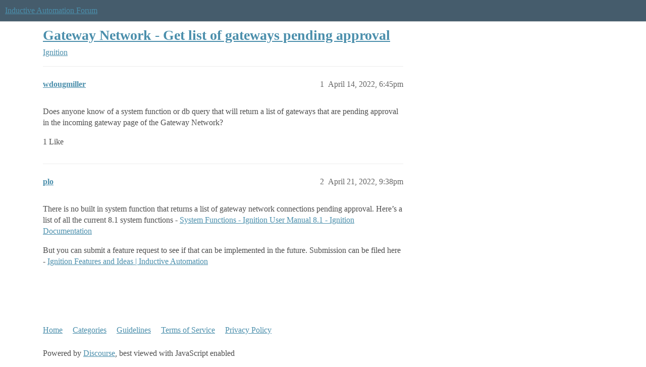

--- FILE ---
content_type: text/css
request_url: https://sea1.discourse-cdn.com/inductiveautomation/stylesheets/discourse-local-dates_0198d81aaadbf0706c9fc1d345cb4becd9e18fa0.css?__ws=forum.inductiveautomation.com
body_size: 107
content:
.discourse-local-date svg,.discourse-local-date span{pointer-events:none}.discourse-local-date.cooked-date{color:var(--primary);cursor:pointer;border-bottom:1px dashed var(--primary-medium)}.discourse-local-date.cooked-date .d-icon{color:var(--primary)}.discourse-local-date.cooked-date.past{border-bottom-color:var(--primary-low-mid)}.discourse-local-date.cooked-date.past[data-countdown]{color:var(--primary-medium)}.locale-dates-previews{max-width:250px}.locale-dates-previews .preview{display:flex;flex-direction:column;padding:5px;margin:0}.locale-dates-previews .preview .timezone{font-weight:700}.locale-dates-previews .preview.current{background:var(--tertiary-low)}.download-calendar{text-align:right;cursor:pointer;margin-top:.5em}
/*# sourceMappingURL=discourse-local-dates_0198d81aaadbf0706c9fc1d345cb4becd9e18fa0.css.map?__ws=forum.inductiveautomation.com */


--- FILE ---
content_type: text/css
request_url: https://sea1.discourse-cdn.com/inductiveautomation/stylesheets/discourse-policy_0198d81aaadbf0706c9fc1d345cb4becd9e18fa0.css?__ws=forum.inductiveautomation.com
body_size: 578
content:
.cooked .policy{container-type:inline-size;position:relative;border:1px solid var(--primary-low)}.cooked .policy .policy-body{padding:.75em;margin-bottom:2em}.cooked .policy .policy-footer{border-top:1px solid var(--primary-low);padding:.75em;align-items:center;display:flex;justify-content:space-between;gap:1rem}.cooked .policy .toggle{display:flex;align-items:center}.cooked .policy .toggle.toggle-accepted{color:var(--success)}.cooked .policy .toggle.toggle-not-accepted{color:var(--primary-medium)}.cooked .policy .toggle .user-count{display:flex;align-items:center;margin-right:.25em}.cooked .policy .toggle .d-icon{line-height:var(--line-height-large)}.cooked .policy .no-possible-users{color:var(--danger);font-size:var(--font-down-1)}.cooked .policy .user-lists{display:flex;font-size:var(--font-up-1);gap:.5rem;justify-content:end}.cooked .policy .user-lists .users{display:flex;align-items:center;flex-wrap:wrap}.cooked .policy .user-lists .users .avatar{margin:1px}.cooked .policy .separator{border-right:2px solid var(--primary-low)}.cooked .policy .see-policy-settings-btn,.cooked .policy .edit-policy-settings-btn{position:absolute;top:.25em;right:.25em;background:none;padding:.5em}.cooked .policy .see-policy-settings-btn:hover,.cooked .policy .edit-policy-settings-btn:hover{color:var(--primary-very-low);background:var(--primary-medium)}.cooked .policy .load-more-users{color:var(--primary-medium);margin-left:.25em}.cooked .policy .policy-actions{display:flex;gap:.5rem;flex-wrap:wrap}.cooked .policy .policy-actions .btn{white-space:nowrap}.cooked .policy .policy-settings{display:none;border-top:1px solid var(--primary-low);padding:.75em;flex-direction:column}.cooked .policy .policy-settings .visible-settings{color:var(--primary-medium)}.cooked .policy .policy-settings .save-policy-settings-btn{margin-left:auto}.cooked .policy .settings-list{display:flex;flex-direction:column}.cooked .policy .settings-list .setting{display:flex;align-items:center;margin-bottom:.75em}.cooked .policy .settings-list .policy-setting-name{flex:1}.cooked .policy .settings-list .policy-setting-value{flex:4;margin-bottom:0}@container (max-width: 25rem){.cooked .policy .policy-footer{flex-direction:column}.cooked .policy .user-lists,.cooked .policy .policy-actions,.cooked .policy .policy-actions .btn{width:100%}}.d-editor-preview .policy,.ProseMirror .policy{padding:.5em;border:1px solid var(--primary-low);margin-block:var(--space-4)}.d-editor-preview .policy .policy-preview,.ProseMirror .policy .policy-preview{font-size:var(--font-up-1);font-weight:700}.d-editor-preview .policy .policy-body,.ProseMirror .policy .policy-body{padding:var(--space-2) 0}.d-modal.policy-builder ::-webkit-calendar-picker-indicator{opacity:1}@media(prefers-color-scheme: dark){.d-modal.policy-builder ::-webkit-calendar-picker-indicator{filter:invert(0)}}.d-modal.policy-builder input:not([type=checkbox]),.d-modal.policy-builder .select-kit{margin:0;width:100%}.d-modal.policy-builder input[type=checkbox]{margin:0}.d-modal.policy-builder .policy-field{margin-bottom:.5em}.d-modal.policy-builder .policy-field:last-child{margin:0}.d-modal.policy-builder .policy-field .policy-field-label{font-weight:700}.d-modal.policy-builder .policy-field .policy-field-description{font-size:var(--font-down-1)}
/*# sourceMappingURL=discourse-policy_0198d81aaadbf0706c9fc1d345cb4becd9e18fa0.css.map?__ws=forum.inductiveautomation.com */

--- FILE ---
content_type: text/css
request_url: https://sea1.discourse-cdn.com/inductiveautomation/stylesheets/desktop_theme_6_bbe2790bc105a17eed3a57b19214ca3a50a146c6.css?__ws=forum.inductiveautomation.com
body_size: -147
content:
.fa-code:before{content:""}
/*# sourceMappingURL=desktop_theme_6_bbe2790bc105a17eed3a57b19214ca3a50a146c6.css.map?__ws=forum.inductiveautomation.com */


--- FILE ---
content_type: text/css
request_url: https://sea1.discourse-cdn.com/inductiveautomation/stylesheets/desktop_theme_1_702918e2b669d637c118a4e9b37957aa3ba19dd4.css?__ws=forum.inductiveautomation.com
body_size: -82
content:
.fa-heart:before{content:"" !important}button.like:hover{color:#49c15b !important;background:#c6ffce !important}button.has-like{color:#49c15b !important}
/*# sourceMappingURL=desktop_theme_1_702918e2b669d637c118a4e9b37957aa3ba19dd4.css.map?__ws=forum.inductiveautomation.com */
